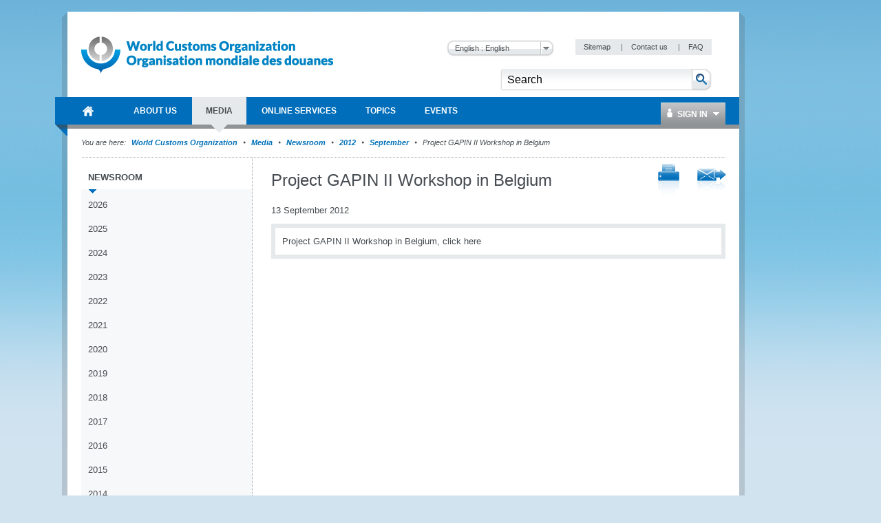

--- FILE ---
content_type: text/html; charset=utf-8
request_url: https://www.wcoomd.org/en/media/newsroom/2012/september/project-gapin-ii-workshop-in-belgium.aspx
body_size: 44381
content:

<!DOCTYPE html>
<html lang="en" xml:lang="en" xmlns="http://www.w3.org/1999/xhtml">
<head><title>
	
        World Customs Organization
    
</title><meta http-equiv="Content-Type" content="text/html; charset=UTF-8" /><meta name="CODE_LANGUAGE" content="C#" /><meta name="vs_defaultClientScript" content="JavaScript" /><meta name="vs_targetSchema" content="http://schemas.microsoft.com/intellisense/ie5" /><link href="/favicon.ico" rel="shortcut icon" type="image/x-icon" /><link href="/styles/WCO/CSSBundles/styles.min.css" rel="stylesheet" />

    <!--[if IE 7]>
	    <link rel="stylesheet" type="text/css" href="/styles/WCO/wco_ie7.css" />
    <![endif]-->
    <!--[if IE 8]>
	    <link rel="stylesheet" type="text/css" href="/styles/WCO/wco_ie8.css" />
    <![endif]-->
    <script>
  (function(i,s,o,g,r,a,m){i['GoogleAnalyticsObject']=r;i[r]=i[r]||function(){
  (i[r].q=i[r].q||[]).push(arguments)},i[r].l=1*new Date();a=s.createElement(o),
  m=s.getElementsByTagName(o)[0];a.async=1;a.src=g;m.parentNode.insertBefore(a,m)
  })(window,document,'script','//www.google-analytics.com/analytics.js','ga');

  ga('create', 'UA-19373015-1', 'wcoomd.org');
  ga('send', 'pageview');

</script>
</head>
<body id="bodybackground">
    <form method="post" action="/en/media/newsroom/2012/september/project-gapin-ii-workshop-in-belgium.aspx" onsubmit="javascript:return WebForm_OnSubmit();" id="mainform">
<div class="aspNetHidden">
<input type="hidden" name="__EVENTTARGET" id="__EVENTTARGET" value="" />
<input type="hidden" name="__EVENTARGUMENT" id="__EVENTARGUMENT" value="" />
<input type="hidden" name="__LASTFOCUS" id="__LASTFOCUS" value="" />
<input type="hidden" name="__VIEWSTATEFIELDCOUNT" id="__VIEWSTATEFIELDCOUNT" value="2" />
<input type="hidden" name="__VIEWSTATE" id="__VIEWSTATE" value="/[base64]/////w9kAgUPFgIfBAL/////[base64]" />
<input type="hidden" name="__VIEWSTATE1" id="__VIEWSTATE1" value="[base64]/6HSH79iH/omay" />
</div>

<script type="text/javascript">
//<![CDATA[
var theForm = document.forms['mainform'];
if (!theForm) {
    theForm = document.mainform;
}
function __doPostBack(eventTarget, eventArgument) {
    if (!theForm.onsubmit || (theForm.onsubmit() != false)) {
        theForm.__EVENTTARGET.value = eventTarget;
        theForm.__EVENTARGUMENT.value = eventArgument;
        theForm.submit();
    }
}
//]]>
</script>



<script type="text/javascript">
//<![CDATA[
var siteLanguage = 'en';var wcoDateFormat = 'dd mmmm yy';//]]>
</script>

<script src="/WebResource.axd?d=CzzsaAyNatL-ADV9OJysGmaHTw1-NHD-A2_-YbEEpXdlhJAbsEG3GjW9fEegr8Iy-bvSq-W5x6rKQ1QZ7tdJHE8X_-M1&amp;t=637100518460000000" type="text/javascript"></script>
<script type="text/javascript">
//<![CDATA[
function WebForm_OnSubmit() {
if (typeof(ValidatorOnSubmit) == "function" && ValidatorOnSubmit() == false) return false;
return true;
}
//]]>
</script>

<div class="aspNetHidden">

	<input type="hidden" name="__VIEWSTATEGENERATOR" id="__VIEWSTATEGENERATOR" value="BB51C72E" />
	<input type="hidden" name="__EVENTVALIDATION" id="__EVENTVALIDATION" value="/wEdAAvRr32ia9r5x9cXHP213w8QrThw7pOfCfCZN13ZwqWkgYDro5vISMVqcn3Kbrdwu3Jlga4IoOqgewb/e1HWU5rQr7DaNEZg4PpUEyqViTR/EZcfMc0R90+o5WhlFxygCzDp1b5x2hQcyl4lgsTvPNmVI2+sK5OBfD19KczhHOb0WvI/666l/BJWxoHHKDHNwsfWqDLDEShW4HZzVWdIvq1CzMy7WY6Iw7H6SH7hJ/IVTszElByAJF7spQINFFMhqXQmcAIG" />
</div>

        <div id="themebackground" class="bg_wrapper clearfix">
            <div id="page_wrapper">
                <div class="bg_helper">
                </div>
                <div id="mainpage">
                    
<!-- BEGIN - Header -->
<div id="headerWrapper">
    <div id="header">
        <h1 class="aural">Navigation</h1>
        <!-- BEGIN - Logo -->
        
<div id="logo">
    <a href="/en.aspx" id="ctl12_ctl00_HomeLink">
        <img src="/-/media/wco/global/layout/logo/wco_new_logo.png?h=74&amp;la=en&amp;w=366" alt="World Customs Organization" width="366" height="74" />
    </a>
</div>

        <!-- END - Logo -->
        <div id="metanavigation">
            
<div class="languageSelector">
   
    <select name="ctl12$ctl01$Switcher" onchange="javascript:setTimeout(&#39;__doPostBack(\&#39;ctl12$ctl01$Switcher\&#39;,\&#39;\&#39;)&#39;, 0)" id="ctl12_ctl01_Switcher">
	<option selected="selected" value="en">English : English</option>
	<option value="fr">French : fran&#231;ais</option>

</select>
    <input type="submit" name="ctl12$ctl01$SwitcherButton" value="Change" id="ctl12_ctl01_SwitcherButton" />
</div>

            <!-- BEGIN - Servicemenue -->
            
        <div id="servicemenue" class="clearfix">
        <h2 class="aural">Meta Navigation</h2>
        <ul>
    
        <li class="toolbox-entry">
            <a title="Sitemap" href="/en/sitemap.aspx">
                Sitemap
            </a>
            <span class="separator">|</span>
        </li>
    
        <li class="toolbox-entry">
            <a title="Contact us" href="/en/contact_us.aspx">
                Contact us
            </a>
            <span class="separator">|</span>
        </li>
    
        <li class="toolbox-entry">
            <a title="FAQ " href="/en/faq.aspx">
                FAQ 
            </a>
            
        </li>
    
        </ul>
        </div>
    

            <!-- END - Servicemenue -->
        </div>
        <!-- BEGIN - Suche -->
        <div id="ctl12_ctl03_SearchPanel" class="search-panel" onkeypress="javascript:return WebForm_FireDefaultButton(event, &#39;ctl12_ctl03_btnSearch&#39;)">
	
    <div id="search">
        <h2 class="aural">
            <label>
                Search</label>
        </h2>
        <input name="ctl12$ctl03$txtCriteria" type="text" value="Search" id="ctl12_ctl03_txtCriteria" class="keywords" onfocus="doClear(ctl12_ctl03_txtCriteria)" />
        <input type="image" name="ctl12$ctl03$btnSearch" id="ctl12_ctl03_btnSearch" class="btnSearch" src="/images/WCO/bg_search_button.png" alt="The search button" />
    </div>

</div>

        <!-- END - Suche -->
        <!-- BEGIN - Hauptnavigation -->
        <div id="ctl12_menuWrapper">
            <!--MainMenu.xslt--><div class="clearfix" id="mainMenu"><h2 class="aural">Main Navigation</h2><ul class="menuNav"><li class="home_item"><a href="/en.aspx"><span>World Customs Organization</span></a></li><li><a href="/en/about-us.aspx"><span>About Us</span></a><div class="SubMenuNav"><div class="SubMenuNavWrapper"><ul class="SubMenuNavBlock"><li><a href="/en/about-us/what-is-the-wco.aspx">WCO in brief</a><ul><li><a href="/en/about-us/what-is-the-wco/discover-the-wco.aspx">Discover the WCO</a></li><li><a href="/en/about-us/what-is-the-wco/strategic-plan.aspx">Strategic Plan and Goals</a></li><li><a href="/en/about-us/what-is-the-wco/annual-reports.aspx">Annual Reports</a></li><li><a href="/en/about-us/what-is-the-wco/vision-mission-values.aspx">Vision, Mission and Values</a></li><li><a href="/en/about-us/what-is-the-wco/customs-environment.aspx">Customs Environment Scan</a></li><li><a href="/en/about-us/what-is-the-wco/secretary-general.aspx">Secretary General</a></li></ul></li><li><a href="/en/about-us/wco-members.aspx">WCO Members</a><ul><li><a href="/en/about-us/wco-members/membership.aspx">Membership</a></li></ul></li><li><a href="/en/about-us/wco-regional-bodies.aspx">WCO Regional Bodies</a><ul><li><a href="/en/about-us/wco-regional-bodies/rilo.aspx">Regional Intelligence Liaison Offices</a></li><li><a href="/en/about-us/wco-regional-bodies/regional_training_centres.aspx">Regional Training Centres</a></li><li><a href="/en/about-us/wco-regional-bodies/cb_regional_offices.aspx">Regional Offices for Capacity Building</a></li></ul></li><li><a href="/en/about-us/wco-structure.aspx">WCO Structure</a><ul><li><a href="/en/about-us/wco-structure/wco-secretariat.aspx">WCO Secretariat</a></li><li><a href="/en/about-us/wco-structure/wco-working-bodies.aspx">WCO Working Bodies</a></li></ul></li><li><a href="/en/about-us/legal-instruments.aspx">Legal instruments</a><ul><li><a href="/en/about-us/legal-instruments/conventions.aspx">Conventions and Agreements </a></li><li><a href="/en/about-us/legal-instruments/recommendations.aspx">Recommendations</a></li><li><a href="/en/about-us/legal-instruments/declarations.aspx">Declarations</a></li><li><a href="/en/about-us/legal-instruments/policies.aspx">Policies</a></li><li><a href="/en/about-us/legal-instruments/resolutions.aspx">Resolutions</a></li><li><a href="/en/about-us/legal-instruments/wco-standard-terms-and-conditions_council-decision-n331.aspx">WCO standard terms and conditions - Council Decision n° 331</a></li></ul></li></ul></div><div class="SubMenuNavWrapper"><ul class="SubMenuNavBlock"><li><a href="/en/about-us/partners.aspx">WCO Partners</a><ul><li><a href="/en/about-us/partners/international_organizations.aspx">Partner Organizations</a></li><li><a href="/en/about-us/partners/mou-new.aspx">Memoranda of Understanding </a></li><li><a href="/en/about-us/partners/publications.aspx">Publications</a></li></ul></li><li><a href="/en/about-us/international-customs-day.aspx">International Customs Day</a><ul><li><a href="/en/about-us/international-customs-day/icd-2026.aspx">International Customs Day 2026</a></li><li><a href="/en/about-us/international-customs-day/previous-editions.aspx">Previous editions</a></li></ul></li><li><a href="/en/about-us/photo-competition.aspx">Photo Competition</a><ul></ul></li><li><a href="/en/about-us/vacancies.aspx">Vacancies</a></li><li><a href="/en/about-us/calls_for_tenders.aspx">Calls for tenders</a></li></ul></div><div class="SubMenuNavWrapper"><ul class="SubMenuNavBlock"><li><a href="/en/about-us/market-consultation.aspx">Market Consultation</a></li><li><a href="/en/about-us/public-information-on-wco-procurement-activity.aspx">Public information on WCO procurement activity</a></li></ul></div></div></li><li><a href="/en/media.aspx"><span>Media</span></a><div class="SubMenuNav"><div class="SubMenuNavWrapper"><ul class="SubMenuNavBlock"><li><a href="/en/media/newsroom.aspx">Newsroom</a><ul><li><a href="/en/media/newsroom/2026.aspx">2026</a></li><li><a href="/en/media/newsroom/2025.aspx">2025</a></li><li><a href="/en/media/newsroom/2024.aspx">2024</a></li><li><a href="/en/media/newsroom/2023.aspx">2023</a></li><li><a href="/en/media/newsroom/2022.aspx">2022</a></li><li><a href="/en/media/newsroom/2021.aspx">2021</a></li><li><a href="/en/media/newsroom/2020.aspx">2020</a></li><li><a href="/en/media/newsroom/2019.aspx">2019</a></li><li><a href="/en/media/newsroom/2018.aspx">2018</a></li><li><a href="/en/media/newsroom/2017.aspx">2017</a></li><li><a href="/en/media/newsroom/2016.aspx">2016</a></li><li><a href="/en/media/newsroom/2015.aspx">2015</a></li><li><a href="/en/media/newsroom/2014.aspx">2014</a></li><li><a href="/en/media/newsroom/2013.aspx">2013</a></li><li><a href="/en/media/newsroom/2012.aspx">2012</a></li><li><a href="/en/media/newsroom/2011.aspx">2011</a></li><li><a href="/en/media/newsroom/2010.aspx">2010</a></li><li><a href="/en/media/newsroom/2009.aspx">2009</a></li></ul></li><li><a href="/en/media/wco-news-magazine.aspx">WCO News Magazine</a><ul><li><a href="/en/media/wco-news-magazine/previous.aspx">All editions</a></li><li><a href="/en/media/wco-news-magazine/subscriptions.aspx">Subscriptions</a></li><li><a href="/en/media/wco-news-magazine/advertisements.aspx">Advertisements</a></li></ul></li><li><a href="/en/media/information-contact.aspx">Information for journalists, businesses, individuals and travellers</a></li></ul></div></div></li><li><a href="/en/online-services.aspx"><span>Online Services</span></a><div class="SubMenuNav"><div class="SubMenuFooterWrapper SubMenuNavWrapper"><ul class="SubMenuFooterBlock SubMenuNavBlock"><li><a target="_blank" href="https://ace.wcoomd.org">ACE Experts Portal</a><p>The Portal is a web-based platform that facilitates the WCO management &amp; mobilization of experts from a global perspective, putting at its centre the actual expert, who can use the new platform to manage their own expert profile.</p></li><li><a target="_blank" href="https://bacuda.wcoomd.org/">BACUDA</a><p>The BACUDA project aims at raising awareness and at building capacity in Data Analytics among WCO Members.</p></li><li><a target="_blank" href="https://www.wcoomdpublications.org/en">Bookshop</a><p>Order WCO’s publications and subscriptions to our services</p></li><li><a target="_blank" href="https://newcen.wcoomd.org/ncen/">CEN</a><p>The Customs Enforcement Network</p></li><li><a target="_blank" href="http://datamodel.wcoomd.org/">Data Model App</a><p>Help users in navigating through the WCO DM classes, data elements, and information models in interactive mode</p></li></ul></div><div class="SubMenuFooterWrapper SubMenuNavWrapper"><ul class="SubMenuFooterBlock SubMenuNavBlock"><li><a target="_blank" href="https://www.wcoomd.org/en/online-services/elearning.aspx">e-learning</a><p>The WCO e-learning offer to upskill Customs professionals as well as private sector and academia.</p></li><li><a target="_blank" href="https://pmm.wcoomd.org/">Performance Measurement Mechanism</a><p></p></li><li><a target="_blank" href="https://scp.wcoomd.org/">Smart Customs Community Portal</a><p>A hub for WCO Members to explore, discuss, and foster the adoption of disruptive technologies in Customs.</p></li><li><a target="_blank" href="https://rmc.wcoomd.org/">WCO Risk Management Compendium</a><p></p></li><li><a target="_blank" href="https://www.wcotradetools.org/en">WCO Trade Tools</a><p>International Standards for Customs in one place: HS, Origin and Valuation</p></li></ul></div><div class="SubMenuFooterWrapper SubMenuNavWrapper"><ul class="SubMenuFooterBlock SubMenuNavBlock"></ul></div></div></li><li><a href="/en/topics.aspx"><span>Topics</span></a><div class="SubMenuNav"><div class="SubMenuNavWrapper"><ul class="SubMenuNavBlock"><li><a href="/en/topics/index.aspx">Index of topics, instruments and tools</a></li><li><a href="/en/topics/communication.aspx">Communication</a></li><li><a href="/en/topics/nomenclature.aspx">Nomenclature and Classification of Goods</a><ul><li><a href="/en/topics/nomenclature/overview.aspx">Overview</a></li><li><a href="/en/topics/nomenclature/news.aspx">News</a></li><li><a href="/en/topics/nomenclature/activities-and-programmes.aspx">Activities and Programmes</a></li><li><a href="/en/topics/nomenclature/instrument-and-tools.aspx">Instruments and Tools</a></li><li><a href="/en/topics/nomenclature/resources.aspx">Resources</a></li></ul></li><li><a href="/en/topics/valuation.aspx">Valuation</a><ul><li><a href="/en/topics/valuation/overview.aspx">Overview</a></li><li><a href="/en/topics/valuation/news.aspx">News</a></li><li><a href="/en/topics/valuation/activities-and-programmes.aspx">Activities and Programmes</a></li><li><a href="/en/topics/valuation/instruments-and-tools.aspx">Instruments and Tools </a></li><li><a href="/en/topics/valuation/resources.aspx">Resources </a></li><li><a href="/en/topics/valuation/partners.aspx">Partners</a></li></ul></li><li><a href="/en/topics/origin.aspx">Origin</a><ul><li><a href="/en/topics/origin/overview.aspx">Overview</a></li><li><a href="/en/topics/origin/news.aspx">News</a></li><li><a href="/en/topics/origin/activities-and-programmes.aspx">Activities and Programmes</a></li><li><a href="/en/topics/origin/instrument-and-tools.aspx">Instruments and Tools</a></li><li><a href="/en/topics/origin/resources.aspx">Resources</a></li><li><a href="/en/topics/origin/partners.aspx">Partners</a></li></ul></li></ul></div><div class="SubMenuNavWrapper"><ul class="SubMenuNavBlock"><li><a href="/en/topics/enforcement-and-compliance.aspx">Enforcement and Compliance</a><ul><li><a href="/en/topics/enforcement-and-compliance/overview.aspx">Overview</a></li><li><a href="/en/topics/enforcement-and-compliance/news.aspx">News</a></li><li><a href="/en/topics/enforcement-and-compliance/activities-and-programmes.aspx">Activities and Programmes</a></li><li><a href="/en/topics/enforcement-and-compliance/instruments-and-tools.aspx">Instruments and Tools</a></li><li><a href="/en/topics/enforcement-and-compliance/resources.aspx">Resources</a></li><li><a href="/en/topics/enforcement-and-compliance/partners.aspx">Partners</a></li></ul></li><li><a href="/en/topics/facilitation.aspx">Procedures and Facilitation</a><ul><li><a href="/en/topics/facilitation/overview.aspx">Overview</a></li><li><a href="/en/topics/facilitation/news.aspx">News</a></li><li><a href="/en/topics/facilitation/activities-and-programmes.aspx">Activities and Programmes</a></li><li><a href="/en/topics/facilitation/instrument-and-tools.aspx">Instruments and Tools</a></li><li><a href="/en/topics/facilitation/resources.aspx">Resources</a></li><li><a href="/en/topics/facilitation/partners.aspx">Partners</a></li></ul></li><li><a href="/en/topics/capacity-building.aspx">Capacity Building</a><ul><li><a href="/en/topics/capacity-building/overview.aspx">Overview</a></li><li><a href="/en/topics/capacity-building/news.aspx">News</a></li><li><a href="/en/topics/capacity-building/activities-and-programmes.aspx">Activities and Programmes</a></li><li><a href="/en/topics/capacity-building/instrument-and-tools.aspx">Instruments and Tools</a></li><li><a href="/en/topics/capacity-building/resources.aspx">Resources</a></li></ul></li><li><a href="/en/topics/integrity.aspx">Integrity</a><ul><li><a href="/en/topics/integrity/overview.aspx">Overview</a></li><li><a href="/en/topics/integrity/news.aspx">News</a></li><li><a href="/en/topics/integrity/programme.aspx">Activities and Programmes</a></li><li><a href="/en/topics/integrity/instrument-and-tools.aspx">Instruments and Tools</a></li></ul></li><li><a href="/en/topics/research.aspx">Research</a><ul><li><a href="/en/topics/research/overview.aspx">Overview</a></li><li><a href="/en/topics/research/research_series.aspx">Research Paper Series</a></li><li><a href="/en/topics/research/data-analytics.aspx">Data Analytics</a></li></ul></li></ul></div><div class="SubMenuNavWrapper"><ul class="SubMenuNavBlock"><li><a href="/en/topics/customs-and-environmental-policies.aspx">Customs and Environmental Policies</a><ul><li><a href="/en/topics/customs-and-environmental-policies/news.aspx">News</a></li><li><a href="/en/topics/customs-and-environmental-policies/events.aspx">Events</a></li><li><a href="/en/topics/customs-and-environmental-policies/programmes-and-projects.aspx">Programmes and Projects</a></li><li><a href="/en/topics/customs-and-environmental-policies/research-paper.aspx">Research paper</a></li><li><a href="/en/topics/customs-and-environmental-policies/resources.aspx">Resources</a></li><li><a href="/en/topics/customs-and-environmental-policies/elearning-courses.aspx">E-learning courses</a></li></ul></li><li><a href="/en/topics/key-issues.aspx">Key Issues</a><ul><li><a href="/en/topics/key-issues/revenue-package.aspx">Revenue Package</a></li><li><a href="/en/topics/key-issues/ecp-latest-proposal.aspx">Economic Competitiveness Package</a></li><li><a href="/en/topics/key-issues/cep.aspx">Compliance &amp; Enforcement Package</a></li><li><a href="/en/topics/key-issues/odp.aspx">Organizational Development Package</a></li><li><a href="/en/topics/key-issues/customs-in-support-of-sdgs.aspx">Customs in support of Sustainable Development</a></li><li><a href="/en/topics/key-issues/private-sector-consultative-group.aspx">Private Sector Consultative Group</a></li><li><a href="/en/topics/key-issues/customs-laboratories.aspx">Customs Laboratories</a></li></ul></li><li><a href="/en/topics/wco-implementing-the-wto-atf.aspx">WCO implementing the WTO TFA</a><ul><li><a href="/en/topics/wco-implementing-the-wto-atf/message-from-sg.aspx">Message from Secretary General</a></li><li><a href="/en/topics/wco-implementing-the-wto-atf/wto-agreement-on-trade-facilitation.aspx">WTO Trade Facilitation Agreement </a></li><li><a href="/en/topics/wco-implementing-the-wto-atf/atf.aspx">Implementation Guidance for Section I</a></li><li><a href="/en/topics/wco-implementing-the-wto-atf/mercator-programme.aspx">Mercator Programme</a></li><li><a href="/en/topics/wco-implementing-the-wto-atf/wto-and-other-international-organizations.aspx">WTO and other international organizations</a></li><li><a href="/en/topics/wco-implementing-the-wto-atf/history.aspx">History</a></li></ul></li></ul></div></div></li><li><a href="/en/events.aspx"><span>Events</span></a><div class="SubMenuNav"><div class="SubMenuNavWrapper"><ul class="SubMenuNavBlock"><li><a href="/en/events/upcoming-events.aspx">Upcoming events</a><ul><li><a href="/en/events/upcoming-events/technology-conference-2026.aspx">2026 WCO Technology Conference</a></li><li><a href="/en/events/upcoming-events/global-forum-on-origin-self-certification.aspx">WCO Global Forum on Origin Self-Certification</a></li></ul></li><li><a href="/en/events/event-history.aspx">Event history</a><ul><li><a href="/en/events/event-history/2025.aspx">2025</a></li><li><a href="/en/events/event-history/2024.aspx">2024</a></li><li><a href="/en/events/event-history/2023.aspx">2023</a></li><li><a href="/en/events/event-history/2022.aspx">2022</a></li><li><a href="/en/events/event-history/2021.aspx">2021</a></li><li><a href="/en/events/event-history/2020.aspx">2020</a></li><li><a href="/en/events/event-history/2019.aspx">2019</a></li><li><a href="/en/events/event-history/2018.aspx">2018</a></li><li><a href="/en/events/event-history/2017.aspx">2017</a></li><li><a href="/en/events/event-history/2016.aspx">2016</a></li><li><a href="/en/events/event-history/2015.aspx">2015</a></li><li><a href="/en/events/event-history/2014.aspx">2014</a></li><li><a href="/en/events/event-history/2013.aspx">2013</a></li><li><a href="/en/events/event-history/2012.aspx">2012</a></li><li><a href="/en/events/event-history/2011.aspx">2011</a></li></ul></li><li><a href="/en/events/map-and-accommodation.aspx">WCO Area Map and Accommodation</a></li></ul></div></div></li></ul></div>
            <div id="ctl12_ctl04_loginBox" class="loginBox">
    <a class="icon_user" href="/Login.aspx"><span class="icon_dropDown">
        Sign In
    </span></a>
    <div class="loginBoxWrapper clearfix">
        

<div class="clearThis row container loginPage" id="LoginFancyBox" >
 <div class="failtext"> <span id="ctl12_ctl04_ctl00_FailureText"></span> </div>   
 
  <div id="ctl12_ctl04_ctl00_LoginPanel" class="loginPanel" onkeypress="javascript:return WebForm_FireDefaultButton(event, &#39;ctl12_ctl04_ctl00_LoginControl_Login&#39;)">
	
   
    <table id="ctl12_ctl04_ctl00_LoginControl" cellspacing="0" cellpadding="0" style="width:100%;border-collapse:collapse;">
		<tr>
			<td>
            <ul class="form">
                <li>
                    <label for="ctl12_ctl04_ctl00_LoginControl_UserName" id="ctl12_ctl04_ctl00_LoginControl_label">User Name</label>
                    <input name="ctl12$ctl04$ctl00$LoginControl$UserName" type="text" id="ctl12_ctl04_ctl00_LoginControl_UserName" />
                    <span id="ctl12_ctl04_ctl00_LoginControl_UserNameRequired" class="requiredFieldValidator" style="visibility:hidden;">*</span>
                </li>
                <li>
                    <label for="ctl12_ctl04_ctl00_LoginControl_Password" id="ctl12_ctl04_ctl00_LoginControl_label1">Password</label>            
                    <input name="ctl12$ctl04$ctl00$LoginControl$Password" type="password" id="ctl12_ctl04_ctl00_LoginControl_Password" />
                    <span id="ctl12_ctl04_ctl00_LoginControl_PasswordRequired" class="requiredFieldValidator" style="visibility:hidden;">*</span>
                </li>
               
                </ul>                           
             <ul class="form">
                <li class="noLabel">                
                    <input id="ctl12_ctl04_ctl00_LoginControl_RememberMe" type="checkbox" name="ctl12$ctl04$ctl00$LoginControl$RememberMe" /><label for="ctl12_ctl04_ctl00_LoginControl_RememberMe">Remember me next time</label>
                </li>
                 <li>
                    <span class="button">
                        <input type="submit" name="ctl12$ctl04$ctl00$LoginControl$Login" value="Log In" id="ctl12_ctl04_ctl00_LoginControl_Login" />
                    </span>
                </li>
            </ul>            
           <div class="failtext"> <span id="ctl12_ctl04_ctl00_LoginControl_FailureText"></span> </div>                          
        </td>
		</tr>
	</table>
    
</div>
    <div class="inlineList">

        <a href='/-/media/wco/public/global/pdf/about-us/access-forms/access-request-form-for-members-site_new.pdf' target="_blank">
            Request registration</a><br />
        <a href='/en/change-password.aspx'>
            Change Password</a><br />
             <a href='/en/reset-password.aspx'>Reset Password</a><br />
              <a href='/en/contact-us.aspx'> Contact Us </a><br />
    </div>
</div>

    </div>
</div>


        </div>
        <!-- END - Hauptnavigation -->
        <!-- BEGIN - KeyVisual -->
        
        <!-- END - KeyVisual -->
        <!-- BEGIN - Breadcrumbs -->
        
        <!-- END - Breadcrumbs -->
    </div>
</div>
<!-- END - Header -->


                    

                    
        <div class='navBreadcrumbs'><h2 class='aural'>Current Location</h2><p><span>You are here:</span>
    
       <a id="ctl14_rptBreadCrumb_hlBreadCrumbLink_0" href="/en.aspx">World Customs Organization </a>
        
    
        <span class='separator'>&nbsp;</span>
    
       <a id="ctl14_rptBreadCrumb_hlBreadCrumbLink_1" href="/en/media.aspx">Media</a>
        
    
        <span class='separator'>&nbsp;</span>
    
       <a id="ctl14_rptBreadCrumb_hlBreadCrumbLink_2" href="/en/media/newsroom.aspx">Newsroom</a>
        
    
        <span class='separator'>&nbsp;</span>
    
       <a id="ctl14_rptBreadCrumb_hlBreadCrumbLink_3" href="/en/media/newsroom/2012.aspx">2012</a>
        
    
        <span class='separator'>&nbsp;</span>
    
       <a id="ctl14_rptBreadCrumb_hlBreadCrumbLink_4" href="/en/media/newsroom/2012/september.aspx">September</a>
        
    
        <span class='separator'>&nbsp;</span>
    
       
        Project GAPIN II Workshop in Belgium
    
        </p></div>
    
                    <div id="mainWrapper" class="mainWrapper">
                        
                        <div id="main" class="clearfix columns-L-and-C">
                            <div id="leftCol">
                                <!--SideMenu.xslt--><div class="module fullWidth"><div class="container noBorder subMenuContainer"><div id="subMenu" class="clearfix"><h2 class="aural">Sidebar Menu</h2><ul class="menuNav"><li><a href="/en/media/newsroom.aspx">Newsroom</a><ul class="menuNav"><li><a href="/en/media/newsroom/2026.aspx">2026</a></li><li><a href="/en/media/newsroom/2025.aspx">2025</a></li><li><a href="/en/media/newsroom/2024.aspx">2024</a></li><li><a href="/en/media/newsroom/2023.aspx">2023</a></li><li><a href="/en/media/newsroom/2022.aspx">2022</a></li><li><a href="/en/media/newsroom/2021.aspx">2021</a></li><li><a href="/en/media/newsroom/2020.aspx">2020</a></li><li><a href="/en/media/newsroom/2019.aspx">2019</a></li><li><a href="/en/media/newsroom/2018.aspx">2018</a></li><li><a href="/en/media/newsroom/2017.aspx">2017</a></li><li><a href="/en/media/newsroom/2016.aspx">2016</a></li><li><a href="/en/media/newsroom/2015.aspx">2015</a></li><li><a href="/en/media/newsroom/2014.aspx">2014</a></li><li><a href="/en/media/newsroom/2013.aspx">2013</a></li><li><a href="/en/media/newsroom/2012.aspx">2012</a><ul class="menuNav"><li><a href="/en/media/newsroom/2012/december.aspx">December</a></li><li><a href="/en/media/newsroom/2012/november.aspx">November</a></li><li><a href="/en/media/newsroom/2012/october.aspx">October</a></li><li><a href="/en/media/newsroom/2012/september.aspx">September</a></li><li><a href="/en/media/newsroom/2012/august.aspx">August</a></li><li><a href="/en/media/newsroom/2012/july.aspx">July</a></li><li><a href="/en/media/newsroom/2012/june.aspx">June</a></li><li><a href="/en/media/newsroom/2012/may.aspx">May</a></li><li><a href="/en/media/newsroom/2012/april.aspx">April</a></li><li><a href="/en/media/newsroom/2012/march.aspx">March</a></li><li><a href="/en/media/newsroom/2012/february.aspx">February</a></li><li><a href="/en/media/newsroom/2012/january.aspx">January</a></li></ul></li><li><a href="/en/media/newsroom/2011.aspx">2011</a></li><li><a href="/en/media/newsroom/2010.aspx">2010</a></li><li><a href="/en/media/newsroom/2009.aspx">2009</a></li></ul></li><li><a href="/en/media/wco-news-magazine.aspx">WCO News Magazine</a></li><li><a href="/en/media/information-contact.aspx">Information for journalists, businesses, individuals and travellers</a></li></ul></div></div></div>
                            </div>
                            <div id="contentCol">
                                <div class="contentHeader">
                                    

<div class="module fullWidth">
    
</div>

                                </div>
                                <!--ContentPageNavigation.xslt--><ul class="flr inlineList"><li><a class="icon_print" title="Print Link" href="/en/media/newsroom/2012/september/project-gapin-ii-workshop-in-belgium.aspx?p=1" target="_blank"></a></li><li><a class="icon_staf" title="Send To A Friend" href="/en/media/newsroom/2012/september/project-gapin-ii-workshop-in-belgium.aspx?stf=1"></a></li></ul>

<div class="header-group">
    <h1>
        Project GAPIN II Workshop in Belgium
    </h1>
    
</div>

<div class="date-of-release">
    13 September 2012
</div>
<div class="module fullWidth">
    <div id="columncontent_3_divMainText" class="container ArticleItem solidHeadline bulletList">
        <p style="text-align: left;">Project GAPIN II Workshop in Belgium, click here</p>
    </div>
</div>






                                
                            </div>
                        </div>
                    </div>
                    <div id="footerWrapper">
                        <div id="footer">
                            
        <div class='navBreadcrumbs'><h2 class='aural'>Current Location</h2><p><span>You are here:</span>
    
       <a id="ctl14_rptBreadCrumb_hlBreadCrumbLink_0" href="/en.aspx">World Customs Organization </a>
        
    
        <span class='separator'>&nbsp;</span>
    
       <a id="ctl14_rptBreadCrumb_hlBreadCrumbLink_1" href="/en/media.aspx">Media</a>
        
    
        <span class='separator'>&nbsp;</span>
    
       <a id="ctl14_rptBreadCrumb_hlBreadCrumbLink_2" href="/en/media/newsroom.aspx">Newsroom</a>
        
    
        <span class='separator'>&nbsp;</span>
    
       <a id="ctl14_rptBreadCrumb_hlBreadCrumbLink_3" href="/en/media/newsroom/2012.aspx">2012</a>
        
    
        <span class='separator'>&nbsp;</span>
    
       <a id="ctl14_rptBreadCrumb_hlBreadCrumbLink_4" href="/en/media/newsroom/2012/september.aspx">September</a>
        
    
        <span class='separator'>&nbsp;</span>
    
       
        Project GAPIN II Workshop in Belgium
    
        </p></div>
    
                            <div id="msgid">
                            </div>
                            <div class="footerServiceWrapper">
                                <div id="footerService">
                                    

<div class="container">
    <h1 class="aural">
        WCO websites
    </h1>
    <h2 class="iconHeadline iconWCO">
        <span>
            WCO websites
        </span>
    </h2>
    
            <ul class="clearfix">
        
            <li class="toolbox-entry">
                <a id="ctl16_FooterLinksRepeater_hlFooter1_0" title="International Standards for Customs in one place: HS, Origin &amp; Valuation" href="https://www.wcotradetools.org/en" target="_blank">WCO Trade Tools</a>

                <p>International Standards for Customs in one place: HS, Origin & Valuation</p>
                <span class="ext-link">
                    <a id="ctl16_FooterLinksRepeater_hlFooter2_0" title="International Standards for Customs in one place: HS, Origin &amp; Valuation" class="external_link" href="https://www.wcotradetools.org/en" target="_blank"></a>
                </span>
            </li>
        
            <li class="toolbox-entry">
                <a id="ctl16_FooterLinksRepeater_hlFooter1_1" title="Order WCO publications online" href="https://www.wcoomdpublications.org/en" target="_blank">Bookshop</a>

                <p>Order WCO publications online</p>
                <span class="ext-link">
                    <a id="ctl16_FooterLinksRepeater_hlFooter2_1" title="Order WCO publications online" class="external_link" href="https://www.wcoomdpublications.org/en" target="_blank"></a>
                </span>
            </li>
        
            <li class="toolbox-entry">
                <a id="ctl16_FooterLinksRepeater_hlFooter1_2" title="The Customs Enforcement Network" href="https://newcen.wcoomd.org/ncen/" target="_blank">CEN</a>

                <p>The Customs Enforcement Network</p>
                <span class="ext-link">
                    <a id="ctl16_FooterLinksRepeater_hlFooter2_2" title="The Customs Enforcement Network" class="external_link" href="https://newcen.wcoomd.org/ncen/" target="_blank"></a>
                </span>
            </li>
        
            <li class="toolbox-entry last">
                <a id="ctl16_FooterLinksRepeater_hlFooter1_3" title="The WCO provides cutting-edge e-learning platforms designed to empower Customs professionals around the world with comprehensive knowledge and skills in Customs matters." href="https://www.wcoomd.org/en/online-services/elearning.aspx" target="_blank">eLearning</a>

                <p>The WCO provides cutting-edge e-learning platforms designed to empower Customs professionals around the world with comprehensive knowledge and skills in Customs matters.</p>
                <span class="ext-link">
                    <a id="ctl16_FooterLinksRepeater_hlFooter2_3" title="The WCO provides cutting-edge e-learning platforms designed to empower Customs professionals around the world with comprehensive knowledge and skills in Customs matters." class="external_link" href="https://www.wcoomd.org/en/online-services/elearning.aspx" target="_blank"></a>
                </span>
            </li>
        
            </ul>
        

</div>



                                </div>
                            </div>
                            <div class="footerGeneralWrapper">
                                
<div id="footerGeneral">
    <h1 class="aural">site notice</h1>
    <span class="copyright">
        Copyright World Customs Organization
    </span>
</div>

                            </div>
                        </div>
                    </div>
                </div>
            </div>
        </div>
        <script src="/scripts/WCO/JSBundles/jqueryLib.min.js" type="text/javascript"></script>
        <script src="/scripts/WCO/JSBundles/additionalScripts.min.js" type="text/javascript"></script>

        <a id="LoginDialog" href="#LoginFancyBox" style="display: none;">Login</a>
        <script type="text/javascript">
            jQuery(document).ready(function () {
                /* Login Dialog -  presented when querystring has been appended to URL  */
                if (location.search.indexOf('returnUrl') > 0) {
                    var myDialog = $("#LoginDialog").fancybox({
                        'scrolling': 'no',
                        'showCloseButton': false,
                        'titleShow': false,
                        'onComplete': function () {
                        }
                    });
                    $("#LoginDialog").trigger('click');
                }
            });
        </script>

    
<script type="text/javascript">
//<![CDATA[
var Page_Validators =  new Array(document.getElementById("ctl12_ctl04_ctl00_LoginControl_UserNameRequired"), document.getElementById("ctl12_ctl04_ctl00_LoginControl_PasswordRequired"));
//]]>
</script>

<script type="text/javascript">
//<![CDATA[
var ctl12_ctl04_ctl00_LoginControl_UserNameRequired = document.all ? document.all["ctl12_ctl04_ctl00_LoginControl_UserNameRequired"] : document.getElementById("ctl12_ctl04_ctl00_LoginControl_UserNameRequired");
ctl12_ctl04_ctl00_LoginControl_UserNameRequired.controltovalidate = "ctl12_ctl04_ctl00_LoginControl_UserName";
ctl12_ctl04_ctl00_LoginControl_UserNameRequired.errormessage = "User name is required.";
ctl12_ctl04_ctl00_LoginControl_UserNameRequired.validationGroup = "Login";
ctl12_ctl04_ctl00_LoginControl_UserNameRequired.evaluationfunction = "RequiredFieldValidatorEvaluateIsValid";
ctl12_ctl04_ctl00_LoginControl_UserNameRequired.initialvalue = "";
var ctl12_ctl04_ctl00_LoginControl_PasswordRequired = document.all ? document.all["ctl12_ctl04_ctl00_LoginControl_PasswordRequired"] : document.getElementById("ctl12_ctl04_ctl00_LoginControl_PasswordRequired");
ctl12_ctl04_ctl00_LoginControl_PasswordRequired.controltovalidate = "ctl12_ctl04_ctl00_LoginControl_Password";
ctl12_ctl04_ctl00_LoginControl_PasswordRequired.errormessage = "Password is required.";
ctl12_ctl04_ctl00_LoginControl_PasswordRequired.validationGroup = "Login";
ctl12_ctl04_ctl00_LoginControl_PasswordRequired.evaluationfunction = "RequiredFieldValidatorEvaluateIsValid";
ctl12_ctl04_ctl00_LoginControl_PasswordRequired.initialvalue = "";
//]]>
</script>

<script src="/WebResource.axd?d=uwglsQd62Be3Q03McNddoIBOyZpaxnfZtRowqGtGb3yYs1qPcGsef-xCDbQmexKOuDMKveeGwcW2DCrGBua2vO4D6IQ1&amp;t=637100518460000000" type="text/javascript"></script>


<script type="text/javascript">
//<![CDATA[

var Page_ValidationActive = false;
if (typeof(ValidatorOnLoad) == "function") {
    ValidatorOnLoad();
}

function ValidatorOnSubmit() {
    if (Page_ValidationActive) {
        return ValidatorCommonOnSubmit();
    }
    else {
        return true;
    }
}
        //]]>
</script>
</form>
</body>
</html>
